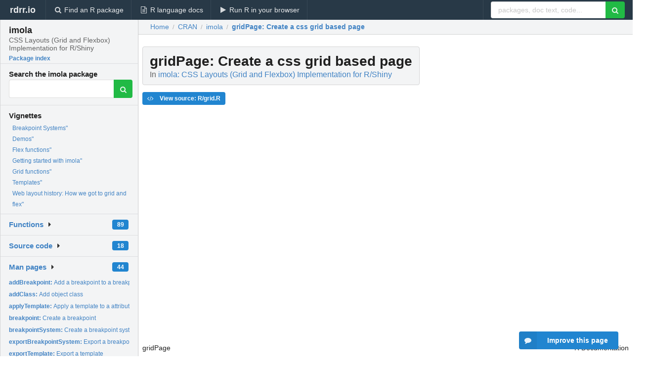

--- FILE ---
content_type: text/html; charset=utf-8
request_url: https://rdrr.io/cran/imola/man/gridPage.html
body_size: 31743
content:


<!DOCTYPE html>
<html lang="en">
  <head>
    <meta charset="utf-8">
    
    <script async src="https://www.googletagmanager.com/gtag/js?id=G-LRSBGK4Q35"></script>
<script>
  window.dataLayer = window.dataLayer || [];
  function gtag(){dataLayer.push(arguments);}
  gtag('js', new Date());

  gtag('config', 'G-LRSBGK4Q35');
</script>

    <meta http-equiv="X-UA-Compatible" content="IE=edge">
    <meta name="viewport" content="width=device-width, initial-scale=1, minimum-scale=1">
    <meta property="og:title" content="gridPage: Create a css grid based page in imola: CSS Layouts (Grid and Flexbox) Implementation for R/Shiny" />
    

    <link rel="icon" href="/favicon.ico">

    <link rel="canonical" href="https://rdrr.io/cran/imola/man/gridPage.html" />

    <link rel="search" type="application/opensearchdescription+xml" title="R Package Documentation" href="/opensearch.xml" />

    <!-- Hello from va2  -->

    <title>gridPage: Create a css grid based page in imola: CSS Layouts (Grid and Flexbox) Implementation for R/Shiny</title>

    <!-- HTML5 shim and Respond.js IE8 support of HTML5 elements and media queries -->
    <!--[if lt IE 9]>
      <script src="https://oss.maxcdn.com/html5shiv/3.7.2/html5shiv.min.js"></script>
      <script src="https://oss.maxcdn.com/respond/1.4.2/respond.min.js"></script>
    <![endif]-->

    
      
      
<link rel="stylesheet" href="/static/CACHE/css/dd7eaddf7db3.css" type="text/css" />

    

    
  

  <script type="application/ld+json">
{
  "@context": "http://schema.org",
  "@type": "Article",
  "mainEntityOfPage": {
    "@type": "WebPage",
    "@id": "https://rdrr.io/cran/imola/man/gridPage.html"
  },
  "headline": "Create a css grid based page",
  "datePublished": "2022-04-19T09:32:30+00:00",
  "dateModified": "2022-04-19T17:09:05.183933+00:00",
  "author": {
    "@type": "Person",
    "name": "Pedro Silva [aut, cre]"
  },
  "description": ""
}
  </script>

  <style>
    .hll { background-color: #ffffcc }
.pyg-c { color: #408080; font-style: italic } /* Comment */
.pyg-err { border: 1px solid #FF0000 } /* Error */
.pyg-k { color: #008000; font-weight: bold } /* Keyword */
.pyg-o { color: #666666 } /* Operator */
.pyg-ch { color: #408080; font-style: italic } /* Comment.Hashbang */
.pyg-cm { color: #408080; font-style: italic } /* Comment.Multiline */
.pyg-cp { color: #BC7A00 } /* Comment.Preproc */
.pyg-cpf { color: #408080; font-style: italic } /* Comment.PreprocFile */
.pyg-c1 { color: #408080; font-style: italic } /* Comment.Single */
.pyg-cs { color: #408080; font-style: italic } /* Comment.Special */
.pyg-gd { color: #A00000 } /* Generic.Deleted */
.pyg-ge { font-style: italic } /* Generic.Emph */
.pyg-gr { color: #FF0000 } /* Generic.Error */
.pyg-gh { color: #000080; font-weight: bold } /* Generic.Heading */
.pyg-gi { color: #00A000 } /* Generic.Inserted */
.pyg-go { color: #888888 } /* Generic.Output */
.pyg-gp { color: #000080; font-weight: bold } /* Generic.Prompt */
.pyg-gs { font-weight: bold } /* Generic.Strong */
.pyg-gu { color: #800080; font-weight: bold } /* Generic.Subheading */
.pyg-gt { color: #0044DD } /* Generic.Traceback */
.pyg-kc { color: #008000; font-weight: bold } /* Keyword.Constant */
.pyg-kd { color: #008000; font-weight: bold } /* Keyword.Declaration */
.pyg-kn { color: #008000; font-weight: bold } /* Keyword.Namespace */
.pyg-kp { color: #008000 } /* Keyword.Pseudo */
.pyg-kr { color: #008000; font-weight: bold } /* Keyword.Reserved */
.pyg-kt { color: #B00040 } /* Keyword.Type */
.pyg-m { color: #666666 } /* Literal.Number */
.pyg-s { color: #BA2121 } /* Literal.String */
.pyg-na { color: #7D9029 } /* Name.Attribute */
.pyg-nb { color: #008000 } /* Name.Builtin */
.pyg-nc { color: #0000FF; font-weight: bold } /* Name.Class */
.pyg-no { color: #880000 } /* Name.Constant */
.pyg-nd { color: #AA22FF } /* Name.Decorator */
.pyg-ni { color: #999999; font-weight: bold } /* Name.Entity */
.pyg-ne { color: #D2413A; font-weight: bold } /* Name.Exception */
.pyg-nf { color: #0000FF } /* Name.Function */
.pyg-nl { color: #A0A000 } /* Name.Label */
.pyg-nn { color: #0000FF; font-weight: bold } /* Name.Namespace */
.pyg-nt { color: #008000; font-weight: bold } /* Name.Tag */
.pyg-nv { color: #19177C } /* Name.Variable */
.pyg-ow { color: #AA22FF; font-weight: bold } /* Operator.Word */
.pyg-w { color: #bbbbbb } /* Text.Whitespace */
.pyg-mb { color: #666666 } /* Literal.Number.Bin */
.pyg-mf { color: #666666 } /* Literal.Number.Float */
.pyg-mh { color: #666666 } /* Literal.Number.Hex */
.pyg-mi { color: #666666 } /* Literal.Number.Integer */
.pyg-mo { color: #666666 } /* Literal.Number.Oct */
.pyg-sa { color: #BA2121 } /* Literal.String.Affix */
.pyg-sb { color: #BA2121 } /* Literal.String.Backtick */
.pyg-sc { color: #BA2121 } /* Literal.String.Char */
.pyg-dl { color: #BA2121 } /* Literal.String.Delimiter */
.pyg-sd { color: #BA2121; font-style: italic } /* Literal.String.Doc */
.pyg-s2 { color: #BA2121 } /* Literal.String.Double */
.pyg-se { color: #BB6622; font-weight: bold } /* Literal.String.Escape */
.pyg-sh { color: #BA2121 } /* Literal.String.Heredoc */
.pyg-si { color: #BB6688; font-weight: bold } /* Literal.String.Interpol */
.pyg-sx { color: #008000 } /* Literal.String.Other */
.pyg-sr { color: #BB6688 } /* Literal.String.Regex */
.pyg-s1 { color: #BA2121 } /* Literal.String.Single */
.pyg-ss { color: #19177C } /* Literal.String.Symbol */
.pyg-bp { color: #008000 } /* Name.Builtin.Pseudo */
.pyg-fm { color: #0000FF } /* Name.Function.Magic */
.pyg-vc { color: #19177C } /* Name.Variable.Class */
.pyg-vg { color: #19177C } /* Name.Variable.Global */
.pyg-vi { color: #19177C } /* Name.Variable.Instance */
.pyg-vm { color: #19177C } /* Name.Variable.Magic */
.pyg-il { color: #666666 } /* Literal.Number.Integer.Long */
  </style>


    
  </head>

  <body>
    <div class="ui darkblue top fixed inverted menu" role="navigation" itemscope itemtype="http://www.schema.org/SiteNavigationElement" style="height: 40px; z-index: 1000;">
      <a class="ui header item " href="/">rdrr.io<!-- <small>R Package Documentation</small>--></a>
      <a class='ui item ' href="/find/" itemprop="url"><i class='search icon'></i><span itemprop="name">Find an R package</span></a>
      <a class='ui item ' href="/r/" itemprop="url"><i class='file text outline icon'></i> <span itemprop="name">R language docs</span></a>
      <a class='ui item ' href="/snippets/" itemprop="url"><i class='play icon'></i> <span itemprop="name">Run R in your browser</span></a>

      <div class='right menu'>
        <form class='item' method='GET' action='/search'>
          <div class='ui right action input'>
            <input type='text' placeholder='packages, doc text, code...' size='24' name='q'>
            <button type="submit" class="ui green icon button"><i class='search icon'></i></button>
          </div>
        </form>
      </div>
    </div>

    
  



<div style='width: 280px; top: 24px; position: absolute;' class='ui vertical menu only-desktop bg-grey'>
  <a class='header  item' href='/cran/imola/' style='padding-bottom: 4px'>
    <h3 class='ui header' style='margin-bottom: 4px'>
      imola
      <div class='sub header'>CSS Layouts (Grid and Flexbox) Implementation for R/Shiny</div>
    </h3>
    <small style='padding: 0 0 16px 0px' class='fakelink'>Package index</small>
  </a>

  <form class='item' method='GET' action='/search'>
    <div class='sub header' style='margin-bottom: 4px'>Search the imola package</div>
    <div class='ui action input' style='padding-right: 32px'>
      <input type='hidden' name='package' value='imola'>
      <input type='hidden' name='repo' value='cran'>
      <input type='text' placeholder='' name='q'>
      <button type="submit" class="ui green icon button">
        <i class="search icon"></i>
      </button>
    </div>
  </form>

  
    <div class='header item' style='padding-bottom: 7px'>Vignettes</div>
    <small>
      <ul class='fakelist'>
        
          <li>
            <a href='/cran/imola/f/vignettes/imola-breakpoints.Rmd'>
              Breakpoint Systems&quot;
              
            </a>
          </li>
        
          <li>
            <a href='/cran/imola/f/vignettes/imola-demos.Rmd'>
              Demos&quot;
              
            </a>
          </li>
        
          <li>
            <a href='/cran/imola/f/vignettes/imola-flexbox.Rmd'>
              Flex functions&quot;
              
            </a>
          </li>
        
          <li>
            <a href='/cran/imola/f/vignettes/imola.Rmd'>
              Getting started with imola&quot;
              
            </a>
          </li>
        
          <li>
            <a href='/cran/imola/f/vignettes/imola-grid.Rmd'>
              Grid functions&quot;
              
            </a>
          </li>
        
          <li>
            <a href='/cran/imola/f/vignettes/imola-templates.Rmd'>
              Templates&quot;
              
            </a>
          </li>
        
          <li>
            <a href='/cran/imola/f/vignettes/imola-why-flex-and-grid.Rmd'>
              Web layout history: How we got to grid and flex&quot;
              
            </a>
          </li>
        
      </ul>
    </small>
  

  <div class='ui floating dropdown item finder '>
  <b><a href='/cran/imola/api/'>Functions</a></b> <div class='ui blue label'>89</div>
  <i class='caret right icon'></i>
  
  
  
</div>

  <div class='ui floating dropdown item finder '>
  <b><a href='/cran/imola/f/'>Source code</a></b> <div class='ui blue label'>18</div>
  <i class='caret right icon'></i>
  
  
  
</div>

  <div class='ui floating dropdown item finder '>
  <b><a href='/cran/imola/man/'>Man pages</a></b> <div class='ui blue label'>44</div>
  <i class='caret right icon'></i>
  
    <small>
      <ul style='list-style-type: none; margin: 12px auto 0; line-height: 2.0; padding-left: 0px; padding-bottom: 8px;'>
        
          <li style='white-space: nowrap; text-overflow: clip; overflow: hidden;'><a href='/cran/imola/man/addBreakpoint.html'><b>addBreakpoint: </b>Add a breakpoint to a breakpoint system</a></li>
        
          <li style='white-space: nowrap; text-overflow: clip; overflow: hidden;'><a href='/cran/imola/man/addClass.html'><b>addClass: </b>Add object class</a></li>
        
          <li style='white-space: nowrap; text-overflow: clip; overflow: hidden;'><a href='/cran/imola/man/applyTemplate.html'><b>applyTemplate: </b>Apply a template to a attribute list</a></li>
        
          <li style='white-space: nowrap; text-overflow: clip; overflow: hidden;'><a href='/cran/imola/man/breakpoint.html'><b>breakpoint: </b>Create a breakpoint</a></li>
        
          <li style='white-space: nowrap; text-overflow: clip; overflow: hidden;'><a href='/cran/imola/man/breakpointSystem.html'><b>breakpointSystem: </b>Create a breakpoint system</a></li>
        
          <li style='white-space: nowrap; text-overflow: clip; overflow: hidden;'><a href='/cran/imola/man/exportBreakpointSystem.html'><b>exportBreakpointSystem: </b>Export a breakpoint system</a></li>
        
          <li style='white-space: nowrap; text-overflow: clip; overflow: hidden;'><a href='/cran/imola/man/exportTemplate.html'><b>exportTemplate: </b>Export a template</a></li>
        
          <li style='white-space: nowrap; text-overflow: clip; overflow: hidden;'><a href='/cran/imola/man/flexPage.html'><b>flexPage: </b>Create a css flexbox based page</a></li>
        
          <li style='white-space: nowrap; text-overflow: clip; overflow: hidden;'><a href='/cran/imola/man/flexPanel.html'><b>flexPanel: </b>Create a css flexbox based HTML tag</a></li>
        
          <li style='white-space: nowrap; text-overflow: clip; overflow: hidden;'><a href='/cran/imola/man/generateCSSPropertyStyles.html'><b>generateCSSPropertyStyles: </b>Creates styles for a css property.</a></li>
        
          <li style='white-space: nowrap; text-overflow: clip; overflow: hidden;'><a href='/cran/imola/man/generateFlexChildrenCSS.html'><b>generateFlexChildrenCSS: </b>Creates styles for the children of a css flex element.</a></li>
        
          <li style='white-space: nowrap; text-overflow: clip; overflow: hidden;'><a href='/cran/imola/man/generateFlexCSS.html'><b>generateFlexCSS: </b>Creates styles for a css flex element.</a></li>
        
          <li style='white-space: nowrap; text-overflow: clip; overflow: hidden;'><a href='/cran/imola/man/generateGridAreaCSS.html'><b>generateGridAreaCSS: </b>Creates styles for css grid areas.</a></li>
        
          <li style='white-space: nowrap; text-overflow: clip; overflow: hidden;'><a href='/cran/imola/man/generateGridCSS.html'><b>generateGridCSS: </b>Creates styles for css grid attributes.</a></li>
        
          <li style='white-space: nowrap; text-overflow: clip; overflow: hidden;'><a href='/cran/imola/man/generateID.html'><b>generateID: </b>Generate a ID</a></li>
        
          <li style='white-space: nowrap; text-overflow: clip; overflow: hidden;'><a href='/cran/imola/man/getBreakpointSystem.html'><b>getBreakpointSystem: </b>Get a registered breakpoint system</a></li>
        
          <li style='white-space: nowrap; text-overflow: clip; overflow: hidden;'><a href='/cran/imola/man/getTemplate.html'><b>getTemplate: </b>Get a registered template</a></li>
        
          <li style='white-space: nowrap; text-overflow: clip; overflow: hidden;'><a href='/cran/imola/man/gridPage.html'><b>gridPage: </b>Create a css grid based page</a></li>
        
          <li style='white-space: nowrap; text-overflow: clip; overflow: hidden;'><a href='/cran/imola/man/gridPanel.html'><b>gridPanel: </b>Create a css grid based HTML tag</a></li>
        
          <li style='white-space: nowrap; text-overflow: clip; overflow: hidden;'><a href='/cran/imola/man/gridTemplate.html'><b>gridTemplate: </b>Create a grid template</a></li>
        
          <li style='white-space: nowrap; text-overflow: clip; overflow: hidden;'><a href='/cran/imola/man/importBreakpointSystem.html'><b>importBreakpointSystem: </b>Import a breakpoint system</a></li>
        
          <li style='white-space: nowrap; text-overflow: clip; overflow: hidden;'><a href='/cran/imola/man/importTemplate.html'><b>importTemplate: </b>Import a template</a></li>
        
          <li style='white-space: nowrap; text-overflow: clip; overflow: hidden;'><a href='/cran/imola/man/is.breakpoint.html'><b>is.breakpoint: </b>Tests whether the object is an instance of a imola...</a></li>
        
          <li style='white-space: nowrap; text-overflow: clip; overflow: hidden;'><a href='/cran/imola/man/is.breakpointSystem.html'><b>is.breakpointSystem: </b>Tests whether the object is an instance of a imola breakpoint...</a></li>
        
          <li style='white-space: nowrap; text-overflow: clip; overflow: hidden;'><a href='/cran/imola/man/is.template.html'><b>is.template: </b>Tests whether the object is an instance of a imola template.</a></li>
        
          <li style='white-space: nowrap; text-overflow: clip; overflow: hidden;'><a href='/cran/imola/man/listBreakpointSystems.html'><b>listBreakpointSystems: </b>List registered breakpoint systems</a></li>
        
          <li style='white-space: nowrap; text-overflow: clip; overflow: hidden;'><a href='/cran/imola/man/listTemplates.html'><b>listTemplates: </b>List registered templates</a></li>
        
          <li style='white-space: nowrap; text-overflow: clip; overflow: hidden;'><a href='/cran/imola/man/mediaRuleTemplate.html'><b>mediaRuleTemplate: </b>Create media rule template</a></li>
        
          <li style='white-space: nowrap; text-overflow: clip; overflow: hidden;'><a href='/cran/imola/man/normalizeAttribute.html'><b>normalizeAttribute: </b>Normalize a attribute</a></li>
        
          <li style='white-space: nowrap; text-overflow: clip; overflow: hidden;'><a href='/cran/imola/man/normalizeAttributes.html'><b>normalizeAttributes: </b>Normalize a list of attributes</a></li>
        
          <li style='white-space: nowrap; text-overflow: clip; overflow: hidden;'><a href='/cran/imola/man/print.imola.breakpoint.html'><b>print.imola.breakpoint: </b>Custom print function for a breakpoint object.</a></li>
        
          <li style='white-space: nowrap; text-overflow: clip; overflow: hidden;'><a href='/cran/imola/man/print.imola.breakpoint.system.html'><b>print.imola.breakpoint.system: </b>Custom print function for a breakpoint system object.</a></li>
        
          <li style='white-space: nowrap; text-overflow: clip; overflow: hidden;'><a href='/cran/imola/man/print.imola.template.html'><b>print.imola.template: </b>Custom print function for a template object.</a></li>
        
          <li style='white-space: nowrap; text-overflow: clip; overflow: hidden;'><a href='/cran/imola/man/processContent.html'><b>processContent: </b>Process HTML content</a></li>
        
          <li style='white-space: nowrap; text-overflow: clip; overflow: hidden;'><a href='/cran/imola/man/readSettingsFile.html'><b>readSettingsFile: </b>Import a settings file</a></li>
        
          <li style='white-space: nowrap; text-overflow: clip; overflow: hidden;'><a href='/cran/imola/man/registerBreakpointSystem.html'><b>registerBreakpointSystem: </b>Register a breakpoint system</a></li>
        
          <li style='white-space: nowrap; text-overflow: clip; overflow: hidden;'><a href='/cran/imola/man/registerTemplate.html'><b>registerTemplate: </b>Register a template</a></li>
        
          <li style='white-space: nowrap; text-overflow: clip; overflow: hidden;'><a href='/cran/imola/man/removeBreakpoint.html'><b>removeBreakpoint: </b>Remove a breakpoint from a breakpoint system</a></li>
        
          <li style='white-space: nowrap; text-overflow: clip; overflow: hidden;'><a href='/cran/imola/man/setActiveBreakpointSystem.html'><b>setActiveBreakpointSystem: </b>Set the active breakpoint system</a></li>
        
          <li style='white-space: nowrap; text-overflow: clip; overflow: hidden;'><a href='/cran/imola/man/stringCSSRule.html'><b>stringCSSRule: </b>Evaluate a css template</a></li>
        
          <li style='white-space: nowrap; text-overflow: clip; overflow: hidden;'><a href='/cran/imola/man/stringTemplate.html'><b>stringTemplate: </b>Evaluate a string template</a></li>
        
          <li style='white-space: nowrap; text-overflow: clip; overflow: hidden;'><a href='/cran/imola/man/unregisterBreakpointSystem.html'><b>unregisterBreakpointSystem: </b>Unregister a breakpoint system</a></li>
        
          <li style='white-space: nowrap; text-overflow: clip; overflow: hidden;'><a href='/cran/imola/man/unregisterTemplate.html'><b>unregisterTemplate: </b>Unregister a template</a></li>
        
          <li style='white-space: nowrap; text-overflow: clip; overflow: hidden;'><a href='/cran/imola/man/valueToCSS.html'><b>valueToCSS: </b>Process Object to css</a></li>
        
        <li style='padding-top: 4px; padding-bottom: 0;'><a href='/cran/imola/man/'><b>Browse all...</b></a></li>
      </ul>
    </small>
  
  
  
</div>


  

  
</div>



  <div class='desktop-pad' id='body-content'>
    <div class='ui fluid container bc-row' style='padding-left: 24px'>
      <div class='ui breadcrumb' itemscope itemtype="http://schema.org/BreadcrumbList">
        <a class='section' href="/">Home</a>

        <div class='divider'> / </div>

        <span itemprop="itemListElement" itemscope itemtype="http://schema.org/ListItem">
          <a class='section' itemscope itemtype="http://schema.org/Thing" itemprop="item" id="https://rdrr.io/all/cran/" href="/all/cran/">
            <span itemprop="name">CRAN</span>
          </a>
          <meta itemprop="position" content="1" />
        </span>

        <div class='divider'> / </div>

        <span itemprop="itemListElement" itemscope itemtype="http://schema.org/ListItem">
          <a class='section' itemscope itemtype="http://schema.org/Thing" itemprop="item" id="https://rdrr.io/cran/imola/" href="/cran/imola/">
            <span itemprop="name">imola</span>
          </a>
          <meta itemprop="position" content="2" />
        </span>

        <div class='divider'> / </div>

        <span itemprop="itemListElement" itemscope itemtype="http://schema.org/ListItem" class="active section">
          <a class='active section' itemscope itemtype="http://schema.org/Thing" itemprop="item" id="https://rdrr.io/cran/imola/man/gridPage.html" href="https://rdrr.io/cran/imola/man/gridPage.html">
            <strong itemprop="name">gridPage</strong>: Create a css grid based page
          </a>
          <meta itemprop="position" content="3" />
        </span>
      </div>
    </div>

    <div id='man-container' class='ui container' style='padding: 0px 8px'>
      
        
          <div class='only-desktop' style='float: right; width: 300px; height: 600px; margin-left: 16px;'>
            <ins class="adsbygoogle"
style="display:block;min-width:120px;max-width:300px;width:100%;height:600px"
data-ad-client="ca-pub-6535703173049909"
data-ad-slot="4796835387"
data-ad-format="vertical"></ins>
          </div>
        

        <!-- ethical is further down, under the title -->
      

      <h1 class='ui block header fit-content' id='manTitle'>
        <span id='manSlug'>gridPage</span>: Create a css grid based page
        <div class='sub header'>In <a href='/cran/imola/'>imola: CSS Layouts (Grid and Flexbox) Implementation for R/Shiny</a>
      </h1>

      

      <p>
        
      </p>

      <p>
        
          <a class='ui blue label' href='/cran/imola/src/R/grid.R'><i class='code icon'></i> View source: R/grid.R</a>
        
      </p>

      <div class="container">
<table summary="page for gridPage" width="100%"><tr><td>gridPage</td><td style="text-align: right;">R Documentation</td></tr></table>
<h2>Create a css grid based page</h2>
<h3>Description</h3>
<p>Create a Shiny UI page using a gridPanel to wrap the page content.
As other Shiny UI pages, it scaffolds the entire page and loads any required
or registered dependencies.
</p>
<h3>Usage</h3>
<pre>
gridPage(..., title = NULL, fill_page = TRUE, dependency = bootstrapLib())
</pre>
<h3>Arguments</h3>
<table summary="R argblock">
<tr valign="top"><td><code>...</code></td>
<td>
<p>Arguments to be passed to gridPanel.</p>
</td></tr>
<tr valign="top"><td><code>title</code></td>
<td>
<p>The browser window title (defaults to the host URL of the page).</p>
</td></tr>
<tr valign="top"><td><code>fill_page</code></td>
<td>
<p>Boolean value if the page should automatically stretch to
match the browser window height.</p>
</td></tr>
<tr valign="top"><td><code>dependency</code></td>
<td>
<p>A set of web dependencies. This value can be a
htmlDependency, for example the shiny bootstrap dependency (default
value) or a tagList with different dependencies.</p>
</td></tr>
</table>
<h3>Value</h3>
<p>A UI definition that can be passed to the shinyUI function.
</p>
<h3>Note</h3>
<p>See
<a href="https://css-tricks.com/snippets/css/complete-guide-grid/">https://css-tricks.com/snippets/css/complete-guide-grid/</a>
for additional details on using css grids.
</p>
<h3>See Also</h3>
<p>gridPanel
</p>
</div>

      

      

      <br />

      <div class='only-mobile' style='width: 320px; height: 100px; text-align: center;'><!-- rdrr-mobile-responsive -->
<ins class="adsbygoogle"
    style="display:block"
    data-ad-client="ca-pub-6535703173049909"
    data-ad-slot="4915028187"
    data-ad-format="auto"></ins></div>

      <small><a href="/cran/imola/">imola documentation</a> built on April 19, 2022, 5:09 p.m.</small>


      <br />
      <br />

      <div class='ui message'>
        <div class='ui stackable grid'>
          <div class='ten wide column'>
            <h2 class='ui header'>Related to <a href=''>gridPage</a> in <a href='/cran/imola/'>imola</a>...</h2>
          </div>
          <div class='six wide column'>
            <form class='ui form' method='GET' action='/search'>
              <div class='ui action input'>
                <input type='hidden' name='package' value='imola'>
                <input type='hidden' name='repo' value='cran'>
                <input type='text' placeholder='gridPage' name='q' size='32'>
                <button type="submit" class="ui green button"><i class='search icon'></i></button>
              </div>
            </form>
          </div>
        </div>

        <div class='ui three column stackable grid'>
          <div class='column'>
            <div class='ui link list'>
              <!-- <a class='header item'>gridPage source code</a> -->
              <a class='fakelink item' href='/cran/imola/'><b>imola index</b></a>
              
            </div>
          </div>

          <div class='column'>
            <div class='ui link list'>
              
                <a class='fakelink item' href='/cran/imola/f/vignettes/imola-breakpoints.Rmd'>
                  Breakpoint Systems&quot;
                  
                </a>
              
                <a class='fakelink item' href='/cran/imola/f/vignettes/imola-demos.Rmd'>
                  Demos&quot;
                  
                </a>
              
                <a class='fakelink item' href='/cran/imola/f/vignettes/imola-flexbox.Rmd'>
                  Flex functions&quot;
                  
                </a>
              
                <a class='fakelink item' href='/cran/imola/f/vignettes/imola.Rmd'>
                  Getting started with imola&quot;
                  
                </a>
              
                <a class='fakelink item' href='/cran/imola/f/vignettes/imola-grid.Rmd'>
                  Grid functions&quot;
                  
                </a>
              
                <a class='fakelink item' href='/cran/imola/f/vignettes/imola-templates.Rmd'>
                  Templates&quot;
                  
                </a>
              
                <a class='fakelink item' href='/cran/imola/f/vignettes/imola-why-flex-and-grid.Rmd'>
                  Web layout history: How we got to grid and flex&quot;
                  
                </a>
              
            </div>
          </div>

          

          
        </div>
      </div>
    </div>

    <div class="ui inverted darkblue vertical footer segment" style='margin-top: 16px; padding: 32px;'>
  <div class="ui center aligned container">
    <div class="ui stackable inverted divided three column centered grid">
      <div class="five wide column">
        <h4 class="ui inverted header">R Package Documentation</h4>
        <div class='ui inverted link list'>
          <a class='item' href='/' >rdrr.io home</a>
          <a class='item' href='/r/'>R language documentation</a>
          <a class='item' href='/snippets/'>Run R code online</a>
        </div>
      </div>
      <div class="five wide column">
        <h4 class="ui inverted header">Browse R Packages</h4>
        <div class='ui inverted link list'>
          <a class='item' href='/all/cran/'>CRAN packages</a>
          <a class='item' href='/all/bioc/'>Bioconductor packages</a>
          <a class='item' href='/all/rforge/'>R-Forge packages</a>
          <a class='item' href='/all/github/'>GitHub packages</a>
        </div>
      </div>
      <div class="five wide column">
        <h4 class="ui inverted header">We want your feedback!</h4>
        <small>Note that we can't provide technical support on individual packages. You should contact the package authors for that.</small>
        <div class='ui inverted link list'>
          <a class='item' href="https://twitter.com/intent/tweet?screen_name=rdrrHQ">
            <div class='ui large icon label twitter-button-colour'>
              <i class='whiteish twitter icon'></i> Tweet to @rdrrHQ
            </div>
          </a>

          <a class='item' href="https://github.com/rdrr-io/rdrr-issues/issues">
            <div class='ui large icon label github-button-colour'>
              <i class='whiteish github icon'></i> GitHub issue tracker
            </div>
          </a>

          <a class='item' href="mailto:ian@mutexlabs.com">
            <div class='ui teal large icon label'>
              <i class='whiteish mail outline icon'></i> ian@mutexlabs.com
            </div>
          </a>

          <a class='item' href="https://ianhowson.com">
            <div class='ui inverted large image label'>
              <img class='ui avatar image' src='/static/images/ianhowson32.png'> <span class='whiteish'>Personal blog</span>
            </div>
          </a>
        </div>
      </div>
    </div>
  </div>

  
  <br />
  <div class='only-mobile' style='min-height: 120px'>
    &nbsp;
  </div>
</div>
  </div>


    <!-- suggestions button -->
    <div style='position: fixed; bottom: 2%; right: 2%; z-index: 1000;'>
      <div class="ui raised segment surveyPopup" style='display:none'>
  <div class="ui large header">What can we improve?</div>

  <div class='content'>
    <div class="ui form">
      <div class="field">
        <button class='ui fluid button surveyReasonButton'>The page or its content looks wrong</button>
      </div>

      <div class="field">
        <button class='ui fluid button surveyReasonButton'>I can't find what I'm looking for</button>
      </div>

      <div class="field">
        <button class='ui fluid button surveyReasonButton'>I have a suggestion</button>
      </div>

      <div class="field">
        <button class='ui fluid button surveyReasonButton'>Other</button>
      </div>

      <div class="field">
        <label>Extra info (optional)</label>
        <textarea class='surveyText' rows='3' placeholder="Please enter more detail, if you like. Leave your email address if you'd like us to get in contact with you."></textarea>
      </div>

      <div class='ui error message surveyError' style='display: none'></div>

      <button class='ui large fluid green disabled button surveySubmitButton'>Submit</button>
    </div>
  </div>
</div>

      <button class='ui blue labeled icon button surveyButton only-desktop' style='display: none; float: right;'><i class="comment icon"></i> Improve this page</button>
      
    </div>

    
      <script async src="//pagead2.googlesyndication.com/pagead/js/adsbygoogle.js"></script>
    

    
  


    <div class="ui modal snippetsModal">
  <div class="header">
    Embedding an R snippet on your website
  </div>
  <div class="content">
    <div class="description">
      <p>Add the following code to your website.</p>

      <p>
        <textarea class='codearea snippetEmbedCode' rows='5' style="font-family: Consolas,Monaco,'Andale Mono',monospace;">REMOVE THIS</textarea>
        <button class='ui blue button copyButton' data-clipboard-target='.snippetEmbedCode'>Copy to clipboard</button>
      </p>

      <p>For more information on customizing the embed code, read <a href='/snippets/embedding/'>Embedding Snippets</a>.</p>
    </div>
  </div>
  <div class="actions">
    <div class="ui button">Close</div>
  </div>
</div>

    
    <script type="text/javascript" src="/static/CACHE/js/73d0b6f91493.js"></script>

    
    <script type="text/javascript" src="/static/CACHE/js/484b2a9a799d.js"></script>

    
    <script type="text/javascript" src="/static/CACHE/js/4f8010c72628.js"></script>

    
  <script>
    g_package_name = 'imola';
  </script>


    
  
<link rel="stylesheet" href="/static/CACHE/css/dd7eaddf7db3.css" type="text/css" />



    <link rel="stylesheet" href="//fonts.googleapis.com/css?family=Open+Sans:400,400italic,600,600italic,800,800italic">
    <link rel="stylesheet" href="//fonts.googleapis.com/css?family=Oswald:400,300,700">
  </body>
</html>


--- FILE ---
content_type: text/html; charset=utf-8
request_url: https://www.google.com/recaptcha/api2/aframe
body_size: 269
content:
<!DOCTYPE HTML><html><head><meta http-equiv="content-type" content="text/html; charset=UTF-8"></head><body><script nonce="KjXAwYdGNcI-lX0myOknIQ">/** Anti-fraud and anti-abuse applications only. See google.com/recaptcha */ try{var clients={'sodar':'https://pagead2.googlesyndication.com/pagead/sodar?'};window.addEventListener("message",function(a){try{if(a.source===window.parent){var b=JSON.parse(a.data);var c=clients[b['id']];if(c){var d=document.createElement('img');d.src=c+b['params']+'&rc='+(localStorage.getItem("rc::a")?sessionStorage.getItem("rc::b"):"");window.document.body.appendChild(d);sessionStorage.setItem("rc::e",parseInt(sessionStorage.getItem("rc::e")||0)+1);localStorage.setItem("rc::h",'1768721843893');}}}catch(b){}});window.parent.postMessage("_grecaptcha_ready", "*");}catch(b){}</script></body></html>